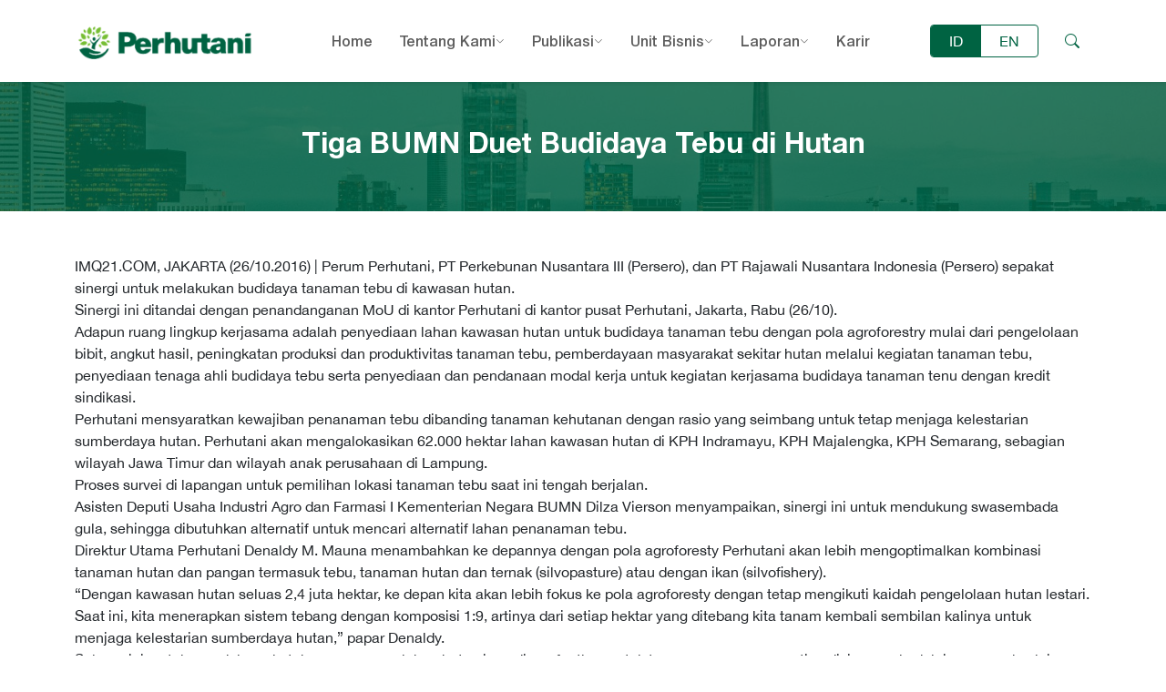

--- FILE ---
content_type: text/html; charset=UTF-8
request_url: https://www.perhutani.co.id/tiga-bumn-duet-budidaya-tebu-hutan/
body_size: 12065
content:
<!DOCTYPE html>
<html data-theme="basic">
    <head><style>img.lazy{min-height:1px}</style><link rel="preload" href="https://www.perhutani.co.id/wp-content/plugins/w3-total-cache/pub/js/lazyload.min.js" as="script">
        <meta charset="utf-8">
        <meta http-equiv="X-UA-Compatible" content="IE=edge,chrome=1">
        <meta name="viewport" content="width=device-width, initial-scale=1, maximum-scale=1, minimum-scale=1, user-scalable=no" />
        <title>Perhutani Tiga BUMN Duet Budidaya Tebu di Hutan | </title>
        <meta name="description" content="Melayani Manusia Merawat Semesta">
        <link rel="shortcut icon" href="https://www.perhutani.co.id/wp-content/themes/perhutani2022/assets/images/favicon.png" type="image/x-icon" />


        <meta name='robots' content='max-image-preview:large' />
<link rel='dns-prefetch' href='//cdn.jsdelivr.net' />
<link rel='dns-prefetch' href='//stats.wp.com' />
<link rel='preconnect' href='//c0.wp.com' />
<link rel="alternate" type="application/rss+xml" title="Perhutani &raquo; Tiga BUMN Duet Budidaya Tebu di Hutan Umpan Komentar" href="https://www.perhutani.co.id/tiga-bumn-duet-budidaya-tebu-hutan/feed/" />
<link rel="alternate" title="oEmbed (JSON)" type="application/json+oembed" href="https://www.perhutani.co.id/wp-json/oembed/1.0/embed?url=https%3A%2F%2Fwww.perhutani.co.id%2Ftiga-bumn-duet-budidaya-tebu-hutan%2F" />
<link rel="alternate" title="oEmbed (XML)" type="text/xml+oembed" href="https://www.perhutani.co.id/wp-json/oembed/1.0/embed?url=https%3A%2F%2Fwww.perhutani.co.id%2Ftiga-bumn-duet-budidaya-tebu-hutan%2F&#038;format=xml" />
<style id='wp-img-auto-sizes-contain-inline-css' type='text/css'>
img:is([sizes=auto i],[sizes^="auto," i]){contain-intrinsic-size:3000px 1500px}
/*# sourceURL=wp-img-auto-sizes-contain-inline-css */
</style>
<style id='wp-emoji-styles-inline-css' type='text/css'>

	img.wp-smiley, img.emoji {
		display: inline !important;
		border: none !important;
		box-shadow: none !important;
		height: 1em !important;
		width: 1em !important;
		margin: 0 0.07em !important;
		vertical-align: -0.1em !important;
		background: none !important;
		padding: 0 !important;
	}
/*# sourceURL=wp-emoji-styles-inline-css */
</style>
<style id='wp-block-library-inline-css' type='text/css'>
:root{--wp-block-synced-color:#7a00df;--wp-block-synced-color--rgb:122,0,223;--wp-bound-block-color:var(--wp-block-synced-color);--wp-editor-canvas-background:#ddd;--wp-admin-theme-color:#007cba;--wp-admin-theme-color--rgb:0,124,186;--wp-admin-theme-color-darker-10:#006ba1;--wp-admin-theme-color-darker-10--rgb:0,107,160.5;--wp-admin-theme-color-darker-20:#005a87;--wp-admin-theme-color-darker-20--rgb:0,90,135;--wp-admin-border-width-focus:2px}@media (min-resolution:192dpi){:root{--wp-admin-border-width-focus:1.5px}}.wp-element-button{cursor:pointer}:root .has-very-light-gray-background-color{background-color:#eee}:root .has-very-dark-gray-background-color{background-color:#313131}:root .has-very-light-gray-color{color:#eee}:root .has-very-dark-gray-color{color:#313131}:root .has-vivid-green-cyan-to-vivid-cyan-blue-gradient-background{background:linear-gradient(135deg,#00d084,#0693e3)}:root .has-purple-crush-gradient-background{background:linear-gradient(135deg,#34e2e4,#4721fb 50%,#ab1dfe)}:root .has-hazy-dawn-gradient-background{background:linear-gradient(135deg,#faaca8,#dad0ec)}:root .has-subdued-olive-gradient-background{background:linear-gradient(135deg,#fafae1,#67a671)}:root .has-atomic-cream-gradient-background{background:linear-gradient(135deg,#fdd79a,#004a59)}:root .has-nightshade-gradient-background{background:linear-gradient(135deg,#330968,#31cdcf)}:root .has-midnight-gradient-background{background:linear-gradient(135deg,#020381,#2874fc)}:root{--wp--preset--font-size--normal:16px;--wp--preset--font-size--huge:42px}.has-regular-font-size{font-size:1em}.has-larger-font-size{font-size:2.625em}.has-normal-font-size{font-size:var(--wp--preset--font-size--normal)}.has-huge-font-size{font-size:var(--wp--preset--font-size--huge)}.has-text-align-center{text-align:center}.has-text-align-left{text-align:left}.has-text-align-right{text-align:right}.has-fit-text{white-space:nowrap!important}#end-resizable-editor-section{display:none}.aligncenter{clear:both}.items-justified-left{justify-content:flex-start}.items-justified-center{justify-content:center}.items-justified-right{justify-content:flex-end}.items-justified-space-between{justify-content:space-between}.screen-reader-text{border:0;clip-path:inset(50%);height:1px;margin:-1px;overflow:hidden;padding:0;position:absolute;width:1px;word-wrap:normal!important}.screen-reader-text:focus{background-color:#ddd;clip-path:none;color:#444;display:block;font-size:1em;height:auto;left:5px;line-height:normal;padding:15px 23px 14px;text-decoration:none;top:5px;width:auto;z-index:100000}html :where(.has-border-color){border-style:solid}html :where([style*=border-top-color]){border-top-style:solid}html :where([style*=border-right-color]){border-right-style:solid}html :where([style*=border-bottom-color]){border-bottom-style:solid}html :where([style*=border-left-color]){border-left-style:solid}html :where([style*=border-width]){border-style:solid}html :where([style*=border-top-width]){border-top-style:solid}html :where([style*=border-right-width]){border-right-style:solid}html :where([style*=border-bottom-width]){border-bottom-style:solid}html :where([style*=border-left-width]){border-left-style:solid}html :where(img[class*=wp-image-]){height:auto;max-width:100%}:where(figure){margin:0 0 1em}html :where(.is-position-sticky){--wp-admin--admin-bar--position-offset:var(--wp-admin--admin-bar--height,0px)}@media screen and (max-width:600px){html :where(.is-position-sticky){--wp-admin--admin-bar--position-offset:0px}}

/*# sourceURL=wp-block-library-inline-css */
</style><style id='global-styles-inline-css' type='text/css'>
:root{--wp--preset--aspect-ratio--square: 1;--wp--preset--aspect-ratio--4-3: 4/3;--wp--preset--aspect-ratio--3-4: 3/4;--wp--preset--aspect-ratio--3-2: 3/2;--wp--preset--aspect-ratio--2-3: 2/3;--wp--preset--aspect-ratio--16-9: 16/9;--wp--preset--aspect-ratio--9-16: 9/16;--wp--preset--color--black: #000000;--wp--preset--color--cyan-bluish-gray: #abb8c3;--wp--preset--color--white: #ffffff;--wp--preset--color--pale-pink: #f78da7;--wp--preset--color--vivid-red: #cf2e2e;--wp--preset--color--luminous-vivid-orange: #ff6900;--wp--preset--color--luminous-vivid-amber: #fcb900;--wp--preset--color--light-green-cyan: #7bdcb5;--wp--preset--color--vivid-green-cyan: #00d084;--wp--preset--color--pale-cyan-blue: #8ed1fc;--wp--preset--color--vivid-cyan-blue: #0693e3;--wp--preset--color--vivid-purple: #9b51e0;--wp--preset--gradient--vivid-cyan-blue-to-vivid-purple: linear-gradient(135deg,rgb(6,147,227) 0%,rgb(155,81,224) 100%);--wp--preset--gradient--light-green-cyan-to-vivid-green-cyan: linear-gradient(135deg,rgb(122,220,180) 0%,rgb(0,208,130) 100%);--wp--preset--gradient--luminous-vivid-amber-to-luminous-vivid-orange: linear-gradient(135deg,rgb(252,185,0) 0%,rgb(255,105,0) 100%);--wp--preset--gradient--luminous-vivid-orange-to-vivid-red: linear-gradient(135deg,rgb(255,105,0) 0%,rgb(207,46,46) 100%);--wp--preset--gradient--very-light-gray-to-cyan-bluish-gray: linear-gradient(135deg,rgb(238,238,238) 0%,rgb(169,184,195) 100%);--wp--preset--gradient--cool-to-warm-spectrum: linear-gradient(135deg,rgb(74,234,220) 0%,rgb(151,120,209) 20%,rgb(207,42,186) 40%,rgb(238,44,130) 60%,rgb(251,105,98) 80%,rgb(254,248,76) 100%);--wp--preset--gradient--blush-light-purple: linear-gradient(135deg,rgb(255,206,236) 0%,rgb(152,150,240) 100%);--wp--preset--gradient--blush-bordeaux: linear-gradient(135deg,rgb(254,205,165) 0%,rgb(254,45,45) 50%,rgb(107,0,62) 100%);--wp--preset--gradient--luminous-dusk: linear-gradient(135deg,rgb(255,203,112) 0%,rgb(199,81,192) 50%,rgb(65,88,208) 100%);--wp--preset--gradient--pale-ocean: linear-gradient(135deg,rgb(255,245,203) 0%,rgb(182,227,212) 50%,rgb(51,167,181) 100%);--wp--preset--gradient--electric-grass: linear-gradient(135deg,rgb(202,248,128) 0%,rgb(113,206,126) 100%);--wp--preset--gradient--midnight: linear-gradient(135deg,rgb(2,3,129) 0%,rgb(40,116,252) 100%);--wp--preset--font-size--small: 13px;--wp--preset--font-size--medium: 20px;--wp--preset--font-size--large: 36px;--wp--preset--font-size--x-large: 42px;--wp--preset--spacing--20: 0.44rem;--wp--preset--spacing--30: 0.67rem;--wp--preset--spacing--40: 1rem;--wp--preset--spacing--50: 1.5rem;--wp--preset--spacing--60: 2.25rem;--wp--preset--spacing--70: 3.38rem;--wp--preset--spacing--80: 5.06rem;--wp--preset--shadow--natural: 6px 6px 9px rgba(0, 0, 0, 0.2);--wp--preset--shadow--deep: 12px 12px 50px rgba(0, 0, 0, 0.4);--wp--preset--shadow--sharp: 6px 6px 0px rgba(0, 0, 0, 0.2);--wp--preset--shadow--outlined: 6px 6px 0px -3px rgb(255, 255, 255), 6px 6px rgb(0, 0, 0);--wp--preset--shadow--crisp: 6px 6px 0px rgb(0, 0, 0);}:where(.is-layout-flex){gap: 0.5em;}:where(.is-layout-grid){gap: 0.5em;}body .is-layout-flex{display: flex;}.is-layout-flex{flex-wrap: wrap;align-items: center;}.is-layout-flex > :is(*, div){margin: 0;}body .is-layout-grid{display: grid;}.is-layout-grid > :is(*, div){margin: 0;}:where(.wp-block-columns.is-layout-flex){gap: 2em;}:where(.wp-block-columns.is-layout-grid){gap: 2em;}:where(.wp-block-post-template.is-layout-flex){gap: 1.25em;}:where(.wp-block-post-template.is-layout-grid){gap: 1.25em;}.has-black-color{color: var(--wp--preset--color--black) !important;}.has-cyan-bluish-gray-color{color: var(--wp--preset--color--cyan-bluish-gray) !important;}.has-white-color{color: var(--wp--preset--color--white) !important;}.has-pale-pink-color{color: var(--wp--preset--color--pale-pink) !important;}.has-vivid-red-color{color: var(--wp--preset--color--vivid-red) !important;}.has-luminous-vivid-orange-color{color: var(--wp--preset--color--luminous-vivid-orange) !important;}.has-luminous-vivid-amber-color{color: var(--wp--preset--color--luminous-vivid-amber) !important;}.has-light-green-cyan-color{color: var(--wp--preset--color--light-green-cyan) !important;}.has-vivid-green-cyan-color{color: var(--wp--preset--color--vivid-green-cyan) !important;}.has-pale-cyan-blue-color{color: var(--wp--preset--color--pale-cyan-blue) !important;}.has-vivid-cyan-blue-color{color: var(--wp--preset--color--vivid-cyan-blue) !important;}.has-vivid-purple-color{color: var(--wp--preset--color--vivid-purple) !important;}.has-black-background-color{background-color: var(--wp--preset--color--black) !important;}.has-cyan-bluish-gray-background-color{background-color: var(--wp--preset--color--cyan-bluish-gray) !important;}.has-white-background-color{background-color: var(--wp--preset--color--white) !important;}.has-pale-pink-background-color{background-color: var(--wp--preset--color--pale-pink) !important;}.has-vivid-red-background-color{background-color: var(--wp--preset--color--vivid-red) !important;}.has-luminous-vivid-orange-background-color{background-color: var(--wp--preset--color--luminous-vivid-orange) !important;}.has-luminous-vivid-amber-background-color{background-color: var(--wp--preset--color--luminous-vivid-amber) !important;}.has-light-green-cyan-background-color{background-color: var(--wp--preset--color--light-green-cyan) !important;}.has-vivid-green-cyan-background-color{background-color: var(--wp--preset--color--vivid-green-cyan) !important;}.has-pale-cyan-blue-background-color{background-color: var(--wp--preset--color--pale-cyan-blue) !important;}.has-vivid-cyan-blue-background-color{background-color: var(--wp--preset--color--vivid-cyan-blue) !important;}.has-vivid-purple-background-color{background-color: var(--wp--preset--color--vivid-purple) !important;}.has-black-border-color{border-color: var(--wp--preset--color--black) !important;}.has-cyan-bluish-gray-border-color{border-color: var(--wp--preset--color--cyan-bluish-gray) !important;}.has-white-border-color{border-color: var(--wp--preset--color--white) !important;}.has-pale-pink-border-color{border-color: var(--wp--preset--color--pale-pink) !important;}.has-vivid-red-border-color{border-color: var(--wp--preset--color--vivid-red) !important;}.has-luminous-vivid-orange-border-color{border-color: var(--wp--preset--color--luminous-vivid-orange) !important;}.has-luminous-vivid-amber-border-color{border-color: var(--wp--preset--color--luminous-vivid-amber) !important;}.has-light-green-cyan-border-color{border-color: var(--wp--preset--color--light-green-cyan) !important;}.has-vivid-green-cyan-border-color{border-color: var(--wp--preset--color--vivid-green-cyan) !important;}.has-pale-cyan-blue-border-color{border-color: var(--wp--preset--color--pale-cyan-blue) !important;}.has-vivid-cyan-blue-border-color{border-color: var(--wp--preset--color--vivid-cyan-blue) !important;}.has-vivid-purple-border-color{border-color: var(--wp--preset--color--vivid-purple) !important;}.has-vivid-cyan-blue-to-vivid-purple-gradient-background{background: var(--wp--preset--gradient--vivid-cyan-blue-to-vivid-purple) !important;}.has-light-green-cyan-to-vivid-green-cyan-gradient-background{background: var(--wp--preset--gradient--light-green-cyan-to-vivid-green-cyan) !important;}.has-luminous-vivid-amber-to-luminous-vivid-orange-gradient-background{background: var(--wp--preset--gradient--luminous-vivid-amber-to-luminous-vivid-orange) !important;}.has-luminous-vivid-orange-to-vivid-red-gradient-background{background: var(--wp--preset--gradient--luminous-vivid-orange-to-vivid-red) !important;}.has-very-light-gray-to-cyan-bluish-gray-gradient-background{background: var(--wp--preset--gradient--very-light-gray-to-cyan-bluish-gray) !important;}.has-cool-to-warm-spectrum-gradient-background{background: var(--wp--preset--gradient--cool-to-warm-spectrum) !important;}.has-blush-light-purple-gradient-background{background: var(--wp--preset--gradient--blush-light-purple) !important;}.has-blush-bordeaux-gradient-background{background: var(--wp--preset--gradient--blush-bordeaux) !important;}.has-luminous-dusk-gradient-background{background: var(--wp--preset--gradient--luminous-dusk) !important;}.has-pale-ocean-gradient-background{background: var(--wp--preset--gradient--pale-ocean) !important;}.has-electric-grass-gradient-background{background: var(--wp--preset--gradient--electric-grass) !important;}.has-midnight-gradient-background{background: var(--wp--preset--gradient--midnight) !important;}.has-small-font-size{font-size: var(--wp--preset--font-size--small) !important;}.has-medium-font-size{font-size: var(--wp--preset--font-size--medium) !important;}.has-large-font-size{font-size: var(--wp--preset--font-size--large) !important;}.has-x-large-font-size{font-size: var(--wp--preset--font-size--x-large) !important;}
/*# sourceURL=global-styles-inline-css */
</style>

<style id='classic-theme-styles-inline-css' type='text/css'>
/*! This file is auto-generated */
.wp-block-button__link{color:#fff;background-color:#32373c;border-radius:9999px;box-shadow:none;text-decoration:none;padding:calc(.667em + 2px) calc(1.333em + 2px);font-size:1.125em}.wp-block-file__button{background:#32373c;color:#fff;text-decoration:none}
/*# sourceURL=/wp-includes/css/classic-themes.min.css */
</style>
<link rel='stylesheet' id='wpsm_tabs_r-font-awesome-front-css' href='https://www.perhutani.co.id/wp-content/plugins/tabs-responsive/assets/css/font-awesome/css/font-awesome.min.css?ver=6.9' type='text/css' media='all' />
<link rel='stylesheet' id='wpsm_tabs_r_bootstrap-front-css' href='https://www.perhutani.co.id/wp-content/plugins/tabs-responsive/assets/css/bootstrap-front.css?ver=6.9' type='text/css' media='all' />
<link rel='stylesheet' id='wpsm_tabs_r_animate-css' href='https://www.perhutani.co.id/wp-content/plugins/tabs-responsive/assets/css/animate.css?ver=6.9' type='text/css' media='all' />
<link rel='stylesheet' id='wpm-main-css' href='//www.perhutani.co.id/wp-content/plugins/wp-multilang/assets/styles/main.min.css?ver=2.4.24' type='text/css' media='all' />
<link rel='stylesheet' id='bootstrap-5-css' href='https://cdn.jsdelivr.net/npm/bootstrap@5.1.3/dist/css/bootstrap.min.css?ver=6.9' type='text/css' media='all' />
<link rel='stylesheet' id='bootstrap-icon-css' href='https://cdn.jsdelivr.net/npm/bootstrap-icons@1.7.2/font/bootstrap-icons.css?ver=6.9' type='text/css' media='all' />
<link rel='stylesheet' id='app-css' href='https://www.perhutani.co.id/wp-content/themes/perhutani2022/assets/css/app.css?ver=1769065123' type='text/css' media='all' />
<script type="text/javascript" src="https://www.perhutani.co.id/wp-content/plugins/stop-user-enumeration/frontend/js/frontend.js?ver=1.4.9" id="stop-user-enumeration-js"></script>
<script type="text/javascript" src="https://c0.wp.com/c/6.9/wp-includes/js/jquery/jquery.min.js" id="jquery-core-js"></script>
<script type="text/javascript" src="https://c0.wp.com/c/6.9/wp-includes/js/jquery/jquery-migrate.min.js" id="jquery-migrate-js"></script>
<link rel="https://api.w.org/" href="https://www.perhutani.co.id/wp-json/" /><link rel="alternate" title="JSON" type="application/json" href="https://www.perhutani.co.id/wp-json/wp/v2/posts/41322" /><link rel="EditURI" type="application/rsd+xml" title="RSD" href="https://www.perhutani.co.id/xmlrpc.php?rsd" />
<meta name="generator" content="WordPress 6.9" />
<link rel="canonical" href="https://www.perhutani.co.id/tiga-bumn-duet-budidaya-tebu-hutan/" />
<link rel='shortlink' href='https://www.perhutani.co.id/?p=41322' />
<link rel="alternate" hreflang="x-default" href="https://www.perhutani.co.id/tiga-bumn-duet-budidaya-tebu-hutan/"/>
<link rel="alternate" hreflang="id-id" href="https://www.perhutani.co.id/tiga-bumn-duet-budidaya-tebu-hutan/"/>
<link rel="alternate" hreflang="en-us" href="https://www.perhutani.co.id/en/tiga-bumn-duet-budidaya-tebu-hutan/"/>
	<style>img#wpstats{display:none}</style>
		
<!-- Jetpack Open Graph Tags -->
<meta property="og:type" content="article" />
<meta property="og:title" content="Tiga BUMN Duet Budidaya Tebu di Hutan" />
<meta property="og:url" content="https://www.perhutani.co.id/tiga-bumn-duet-budidaya-tebu-hutan/" />
<meta property="og:description" content="IMQ21.COM, JAKARTA (26/10.2016) | Perum Perhutani, PT Perkebunan Nusantara III (Persero), dan PT Rajawali Nusantara Indonesia (Persero) sepakat sinergi untuk melakukan budidaya tanaman tebu di kawa…" />
<meta property="article:published_time" content="2016-10-27T08:34:14+00:00" />
<meta property="article:modified_time" content="2022-04-04T12:53:27+00:00" />
<meta property="og:site_name" content="Perhutani" />
<meta property="og:image" content="https://s0.wp.com/_si/?t=eyJpbWciOiJodHRwczpcL1wvczAud3AuY29tXC9pXC9ibGFuay5qcGciLCJ0eHQiOiJQZXJodXRhbmkiLCJ0ZW1wbGF0ZSI6ImhpZ2h3YXkiLCJmb250IjoiIiwiYmxvZ19pZCI6MjI2NDgyMDAwfQ.NIr-cTIXMNIbQsCwXHftv8Jk1IGY7sB1IxPxr9RSmBMMQ" />
<meta property="og:image:width" content="1200" />
<meta property="og:image:height" content="630" />
<meta property="og:image:alt" content="" />
<meta property="og:locale" content="id_ID" />
<meta name="twitter:text:title" content="Tiga BUMN Duet Budidaya Tebu di Hutan" />
<meta name="twitter:card" content="summary" />

<!-- End Jetpack Open Graph Tags -->
		<style type="text/css" id="wp-custom-css">
			.card-container {
    display: flex;
    justify-content: space-between;
}

.card {
    flex: 0 0 32%; /* Adjust the width of the cards as needed */
    background: #fff;
    border: 1px solid #ddd;
    padding: 15px;
    margin: 5px;
    border-radius: 5px;
    box-shadow: 0 4px 8px rgba(0, 0, 0, 0.1);
}

/* Media Query for Tablets */
@media (max-width: 768px) {
    .card {
        flex: 0 0 calc(50% - 20px);
    }
}

/* Media Query for Smartphones */
@media (max-width: 480px) {
    .card {
        flex: 0 0 calc(55% - 30px);
    }
	
		.card-container {
		flex-wrap: wrap;
		margin: 0 -20px;
	}

}		</style>
		
        <!-- Global site tag (gtag.js) - Google Analytics -->
        <script async src="https://www.googletagmanager.com/gtag/js?id=UA-156875763-1"></script>
        <script>
          window.dataLayer = window.dataLayer || [];
          function gtag(){dataLayer.push(arguments);}
          gtag('js', new Date());

          gtag('config', 'UA-156875763-1');
        </script>

        <!-- Google Tag Manager -->
        <script>(function(w,d,s,l,i){w[l]=w[l]||[];w[l].push({'gtm.start':
        new Date().getTime(),event:'gtm.js'});var f=d.getElementsByTagName(s)[0],
        j=d.createElement(s),dl=l!='dataLayer'?'&l='+l:'';j.async=true;j.src=
        'https://www.googletagmanager.com/gtm.js?id='+i+dl;f.parentNode.insertBefore(j,f);
        })(window,document,'script','dataLayer','GTM-KMXZNNVG');</script>
        <!-- End Google Tag Manager -->
    </head>
    <body class="wp-singular post-template-default single single-post postid-41322 single-format-standard wp-theme-perhutani2022 language-id">
        <!-- Google Tag Manager (noscript) -->
        <noscript><iframe src="https://www.googletagmanager.com/ns.html?id=GTM-KMXZNNVG"
        height="0" width="0" style="display:none;visibility:hidden"></iframe></noscript>
        <!-- End Google Tag Manager (noscript) -->
        <header class="navbar navbar-expand-lg shadow-sm" id="navbar">
            <div class="container-xl">
                                <a href="https://www.perhutani.co.id" class="navbar-brand">
                    <img class="lazy" src="data:image/svg+xml,%3Csvg%20xmlns='http://www.w3.org/2000/svg'%20viewBox='0%200%201%201'%3E%3C/svg%3E" data-src="https://www.perhutani.co.id/wp-content/themes/perhutani2022/assets/images/logo.png" alt="">
                </a>
                
                <button class="btn text-accent order-lg-last ms-auto" type="button" data-bs-toggle="collapse" data-bs-target=".searchbar"><i class="bi bi-search"></i></button>
                <button class="navbar-toggler text-accent" type="button" data-bs-toggle="collapse" data-bs-target="#navigation">
                    <i class="bi bi-list"></i>
                </button>
                <div class="collapse navbar-collapse" id="navigation">
                    <ul id="menu-navigation" class="nav navbar-nav nav-main-menu mx-auto"><li id="menu-item-67" class="menu-item menu-item-type-post_type menu-item-object-page menu-item-home menu-item-67 nav-item"><a class="nav-link"href="https://www.perhutani.co.id/">Home</a></li>
<li id="menu-item-70" class="menu-item menu-item-type-post_type menu-item-object-page menu-item-has-children menu-item-70 nav-item"><a class="nav-link"href="https://www.perhutani.co.id/tentang-kami/">Tentang Kami</a>
<ul class="sub-menu">
	<li id="menu-item-83" class="menu-item menu-item-type-post_type menu-item-object-page menu-item-83 nav-item"><a class="nav-link"href="https://www.perhutani.co.id/visi-misi-dan-tata-nilai/">Visi, Misi dan Tata Nilai</a></li>
	<li id="menu-item-209023" class="menu-item menu-item-type-post_type menu-item-object-page menu-item-209023 nav-item"><a class="nav-link"href="https://www.perhutani.co.id/kepemilikan-saham/">Kepemilikan Saham</a></li>
	<li id="menu-item-82" class="menu-item menu-item-type-post_type menu-item-object-page menu-item-82 nav-item"><a class="nav-link"href="https://www.perhutani.co.id/tugas-dan-fungsi/">Tugas dan Fungsi</a></li>
	<li id="menu-item-75" class="menu-item menu-item-type-post_type menu-item-object-page menu-item-75 nav-item"><a class="nav-link"href="https://www.perhutani.co.id/sejarah-perusahaan/">Sejarah Perusahaan</a></li>
	<li id="menu-item-73" class="menu-item menu-item-type-post_type menu-item-object-page menu-item-73 nav-item"><a class="nav-link"href="https://www.perhutani.co.id/profil-perusahaan/">Profil Perusahaan</a></li>
	<li id="menu-item-81" class="menu-item menu-item-type-post_type menu-item-object-page menu-item-81 nav-item"><a class="nav-link"href="https://www.perhutani.co.id/tata-kelola-perusahaan/">Tata Kelola Perusahaan</a></li>
	<li id="menu-item-74" class="menu-item menu-item-type-post_type menu-item-object-page menu-item-74 nav-item"><a class="nav-link"href="https://www.perhutani.co.id/regulasi/">Regulasi</a></li>
	<li id="menu-item-76" class="menu-item menu-item-type-post_type menu-item-object-page menu-item-has-children menu-item-76 nav-item"><a class="nav-link"href="https://www.perhutani.co.id/struktur-organisasi/">Struktur Organisasi</a>
	<ul class="sub-menu">
		<li id="menu-item-270559" class="menu-item menu-item-type-custom menu-item-object-custom menu-item-270559 nav-item"><a class="nav-link"href="https://www.perhutani.co.id/struktur-organisasi/dewan-direksi/">Dewan Direksi</a></li>
		<li id="menu-item-270560" class="menu-item menu-item-type-custom menu-item-object-custom menu-item-270560 nav-item"><a class="nav-link"href="https://www.perhutani.co.id/struktur-organisasi/dewan-pengawas/">Dewan Pengawas</a></li>
		<li id="menu-item-270561" class="menu-item menu-item-type-custom menu-item-object-custom menu-item-has-children menu-item-270561 nav-item"><a class="nav-link"href="https://www.perhutani.co.id/struktur-organisasi/divisi-regional/">Divisi Regional</a>
		<ul class="sub-menu">
			<li id="menu-item-270562" class="menu-item menu-item-type-custom menu-item-object-custom menu-item-270562 nav-item"><a class="nav-link"href="https://www.perhutani.co.id/struktur-organisasi/divisi-regional/janten/">Divisi Regional Jawa Barat dan Banten</a></li>
			<li id="menu-item-270563" class="menu-item menu-item-type-custom menu-item-object-custom menu-item-270563 nav-item"><a class="nav-link"href="https://www.perhutani.co.id/struktur-organisasi/divisi-regional/jateng/">Divisi Regional Jawa Tengah</a></li>
			<li id="menu-item-270564" class="menu-item menu-item-type-custom menu-item-object-custom menu-item-270564 nav-item"><a class="nav-link"href="https://www.perhutani.co.id/struktur-organisasi/divisi-regional/jatim/">Divisi Regional Jawa Timur</a></li>
			<li id="menu-item-270565" class="menu-item menu-item-type-custom menu-item-object-custom menu-item-270565 nav-item"><a class="nav-link"href="https://www.perhutani.co.id/struktur-organisasi/divisi-regional/perhutani-forestry-institute-pefi/">Perhutani Forestry Institute (PeFI)</a></li>
		</ul>
</li>
	</ul>
</li>
	<li id="menu-item-80" class="menu-item menu-item-type-post_type menu-item-object-page menu-item-80 nav-item"><a class="nav-link"href="https://www.perhutani.co.id/tanggung-jawab/">Tanggung Jawab</a></li>
	<li id="menu-item-263035" class="menu-item menu-item-type-post_type menu-item-object-page menu-item-263035 nav-item"><a class="nav-link"href="https://www.perhutani.co.id/penghargaan/">Penghargaan</a></li>
	<li id="menu-item-253732" class="menu-item menu-item-type-post_type menu-item-object-page menu-item-253732 nav-item"><a class="nav-link"href="https://www.perhutani.co.id/tentang-kami/program-kerja/">Program Kerja</a></li>
</ul>
</li>
<li id="menu-item-87" class="menu-item menu-item-type-custom menu-item-object-custom menu-item-has-children menu-item-87 nav-item"><a class="nav-link"href="#">Publikasi</a>
<ul class="sub-menu">
	<li id="menu-item-111046" class="menu-item menu-item-type-taxonomy menu-item-object-category menu-item-111046 nav-item"><a class="nav-link"href="https://www.perhutani.co.id/category/pengumuman/">Pengumuman</a></li>
	<li id="menu-item-225" class="menu-item menu-item-type-taxonomy menu-item-object-category menu-item-225 nav-item"><a class="nav-link"href="https://www.perhutani.co.id/category/press-release/">Press Release</a></li>
	<li id="menu-item-226" class="menu-item menu-item-type-taxonomy menu-item-object-category current-post-ancestor current-menu-parent current-post-parent menu-item-226 nav-item"><a class="nav-link"href="https://www.perhutani.co.id/category/publikasi-media/">Publikasi Media</a></li>
	<li id="menu-item-227" class="menu-item menu-item-type-taxonomy menu-item-object-category menu-item-227 nav-item"><a class="nav-link"href="https://www.perhutani.co.id/category/suara-rimba/">Suara Rimba</a></li>
	<li id="menu-item-624" class="menu-item menu-item-type-custom menu-item-object-custom menu-item-624 nav-item"><a class="nav-link"href="https://www.perhutani.co.id/duta-rimba">Duta Rimba</a></li>
	<li id="menu-item-253492" class="menu-item menu-item-type-custom menu-item-object-custom menu-item-253492 nav-item"><a class="nav-link"href="https://eppid.perhutani.co.id/">Keterbukaan Informasi Publik</a></li>
</ul>
</li>
<li id="menu-item-215" class="menu-item menu-item-type-post_type menu-item-object-page menu-item-has-children menu-item-215 nav-item"><a class="nav-link"href="https://www.perhutani.co.id/unit-bisnis/">Unit Bisnis</a>
<ul class="sub-menu">
	<li id="menu-item-95" class="menu-item menu-item-type-taxonomy menu-item-object-unit_bisnis menu-item-95 nav-item"><a class="nav-link"href="https://www.perhutani.co.id/unit-bisnis/kayu/">Kayu</a></li>
	<li id="menu-item-90" class="menu-item menu-item-type-taxonomy menu-item-object-unit_bisnis menu-item-90 nav-item"><a class="nav-link"href="https://www.perhutani.co.id/unit-bisnis/non-kayu/">Non Kayu</a></li>
	<li id="menu-item-93" class="menu-item menu-item-type-taxonomy menu-item-object-unit_bisnis menu-item-93 nav-item"><a class="nav-link"href="https://www.perhutani.co.id/unit-bisnis/ekowisata/">Ekowisata</a></li>
	<li id="menu-item-92" class="menu-item menu-item-type-taxonomy menu-item-object-unit_bisnis menu-item-92 nav-item"><a class="nav-link"href="https://www.perhutani.co.id/unit-bisnis/agroforestri/">Agroforestri</a></li>
	<li id="menu-item-91" class="menu-item menu-item-type-taxonomy menu-item-object-unit_bisnis menu-item-91 nav-item"><a class="nav-link"href="https://www.perhutani.co.id/unit-bisnis/herbal/">Herbal</a></li>
	<li id="menu-item-94" class="menu-item menu-item-type-taxonomy menu-item-object-unit_bisnis menu-item-94 nav-item"><a class="nav-link"href="https://www.perhutani.co.id/unit-bisnis/biomassa/">Biomassa</a></li>
	<li id="menu-item-205615" class="menu-item menu-item-type-taxonomy menu-item-object-unit_bisnis menu-item-205615 nav-item"><a class="nav-link"href="https://www.perhutani.co.id/unit-bisnis/solusi-berbasis-alam/">Solusi Berbasis Alam</a></li>
	<li id="menu-item-282833" class="menu-item menu-item-type-post_type menu-item-object-page menu-item-282833 nav-item"><a class="nav-link"href="https://www.perhutani.co.id/kerja-sama-pengelolaan-hutan/">Kerja Sama Pengelolaan Hutan</a></li>
</ul>
</li>
<li id="menu-item-89" class="menu-item menu-item-type-custom menu-item-object-custom menu-item-has-children menu-item-89 nav-item"><a class="nav-link"href="https://www.perhutani.co.id/laporan">Laporan</a>
<ul class="sub-menu">
	<li id="menu-item-98" class="menu-item menu-item-type-taxonomy menu-item-object-laporan_category menu-item-98 nav-item"><a class="nav-link"href="https://www.perhutani.co.id/laporan-category/laporan-tahunan/">Laporan Tahunan</a></li>
	<li id="menu-item-287517" class="menu-item menu-item-type-custom menu-item-object-custom menu-item-287517 nav-item"><a class="nav-link"href="https://www.perhutani.co.id/laporan-category/laporan-keberlanjutan/">Laporan Keberlanjutan</a></li>
	<li id="menu-item-97" class="menu-item menu-item-type-taxonomy menu-item-object-laporan_category menu-item-97 nav-item"><a class="nav-link"href="https://www.perhutani.co.id/laporan-category/laporan-tjsl-audited/">Laporan TJSL (Audited)</a></li>
	<li id="menu-item-96" class="menu-item menu-item-type-taxonomy menu-item-object-laporan_category menu-item-96 nav-item"><a class="nav-link"href="https://www.perhutani.co.id/laporan-category/laporan-kinerja-keuangan/">Laporan Kinerja Keuangan</a></li>
	<li id="menu-item-220982" class="menu-item menu-item-type-taxonomy menu-item-object-laporan_category menu-item-220982 nav-item"><a class="nav-link"href="https://www.perhutani.co.id/laporan-category/laporan-lain-lain/">Laporan Lain-Lain</a></li>
</ul>
</li>
<li id="menu-item-68" class="menu-item menu-item-type-post_type menu-item-object-page menu-item-68 nav-item"><a class="nav-link"href="https://www.perhutani.co.id/karir/">Karir</a></li>
</ul>                    <div class="me-md-3 d-inline-flex">
                                            <ul class="wpm-language-switcher wpm-switcher-list">
			<li class="wpm-item-language-id active">
							<span data-lang="id">
																<span>ID</span>
											</span>
					</li>
			<li class="wpm-item-language-en">
							<a href="https://www.perhutani.co.id/en/tiga-bumn-duet-budidaya-tebu-hutan/" data-lang="en">
																<span>EN</span>
											</a>
					</li>
	</ul>
                                        </div>
                </div>
            </div>
        </div>
    </header>
    <div class="searchbar collapse">
        <div class="container">
            <form method="get" action="https://www.perhutani.co.id/">
                <div class="input-group">
                    <input name="s" type="text" class="form-control" placeholder="Search…" value="">
                    <button class="btn btn-action" type="submit"><i class="bi bi-search"></i> Search</button>
                </div>
            </form>
        </div>
    </div>
        

    
			<section class="page-header bg-theme text-white text-center section-bg">
			<img src="data:image/svg+xml,%3Csvg%20xmlns='http://www.w3.org/2000/svg'%20viewBox='0%200%201%201'%3E%3C/svg%3E" data-src="https://images.pexels.com/photos/374870/pexels-photo-374870.jpeg?auto=compress&cs=tinysrgb&dpr=2&h=650&w=940" alt="" class="bg lazy" style="opacity:.20;">
			<div class="container position-relative py-5">
				<h2>Tiga BUMN Duet Budidaya Tebu di Hutan</h2>
			</div>
		</section>
		<section class="py-3 py-md-5">
			<div class="container">
								<p>IMQ21.COM, JAKARTA (26/10.2016) | Perum Perhutani, PT Perkebunan Nusantara III (Persero), dan PT Rajawali Nusantara Indonesia (Persero) sepakat sinergi untuk melakukan budidaya tanaman tebu di kawasan hutan.<br />
Sinergi ini ditandai dengan penandanganan MoU di kantor Perhutani di kantor pusat Perhutani, Jakarta, Rabu (26/10).<br />
Adapun ruang lingkup kerjasama adalah penyediaan lahan kawasan hutan untuk budidaya tanaman tebu dengan pola agroforestry mulai dari pengelolaan bibit, angkut hasil, peningkatan produksi dan produktivitas tanaman tebu, pemberdayaan masyarakat sekitar hutan melalui kegiatan tanaman tebu, penyediaan tenaga ahli budidaya tebu serta penyediaan dan pendanaan modal kerja untuk kegiatan kerjasama budidaya tanaman tenu dengan kredit sindikasi.<br />
Perhutani mensyaratkan kewajiban penanaman tebu dibanding tanaman kehutanan dengan rasio yang seimbang untuk tetap menjaga kelestarian sumberdaya hutan. Perhutani akan mengalokasikan 62.000 hektar lahan kawasan hutan di KPH Indramayu, KPH Majalengka, KPH Semarang, sebagian wilayah Jawa Timur dan wilayah anak perusahaan di Lampung.<br />
Proses survei di lapangan untuk pemilihan lokasi tanaman tebu saat ini tengah berjalan.<br />
Asisten Deputi Usaha Industri Agro dan Farmasi I Kementerian Negara BUMN Dilza Vierson menyampaikan, sinergi ini untuk mendukung swasembada gula, sehingga dibutuhkan alternatif untuk mencari alternatif lahan penanaman tebu.<br />
Direktur Utama Perhutani Denaldy M. Mauna menambahkan ke depannya dengan pola agroforesty Perhutani akan lebih mengoptimalkan kombinasi tanaman hutan dan pangan termasuk tebu, tanaman hutan dan ternak (silvopasture) atau dengan ikan (silvofishery).<br />
&#8220;Dengan kawasan hutan seluas 2,4 juta hektar, ke depan kita akan lebih fokus ke pola agroforesty dengan tetap mengikuti kaidah pengelolaan hutan lestari. Saat ini, kita menerapkan sistem tebang dengan komposisi 1:9, artinya dari setiap hektar yang ditebang kita tanam kembali sembilan kalinya untuk menjaga kelestarian sumberdaya hutan,&#8221; papar Denaldy.<br />
Selama ini, untuk mendukung ketahanan pangan, lahan hutan juga dimanfaatkan untuk tanaman pangan seperti padi, jagung, kedelai, porong, dan lainnya sesuai kaidah kehutanan.<br />
Sementara Direktur Utama RNI Didiek Prasetyo menguraikan, saat ini, RNI punya tujuh pabrik gula dan 55.000 hektar tanaman tebu baik milik HGU maupun tebu rakyat.<br />
&#8220;Pada 2020, pemerintah menargetkan lahan tebu sebanyak 78.000 hektar. Kerjasama ini diharapkan dapat merealisasikan target swasembada gula pada 2019 yang dicanangkan sebanyak 3 juta ton,&#8221; urai Didiek.<br />
Ia melanjutkan, dari lahan yang disediakan Perhutani tersebut, RNI akan menanam tebu di KPH Indramayu, KPH Majalengka, serta KPH Semarang dengan luas sekitar 20.000 hektar. Adapun perkiraan produksi tebunya sekitar 1,4 juta TCD.<br />
&nbsp;<br />
Tanggal : 26 Oktober 2016<br />
Sumber : <a href="http://www.imq21.com/news/read/396421/20161026/110013/Tiga-BUMN-Duet-Budidaya-Tebu-di-Hutan.html" target="_blank" rel="noopener noreferrer">imq21.com</a></p>
			</div>
		</section>
		<footer>
		<div class="container py-5 text-center text-md-start">
			<div class="row gap-md-5">
				<div class="col-lg mb-5 mb-md-0 text-center text-lg-start">
					<div class="mb-4">
						<div class="row align-items-center">
														<div class="col-auto">
								<img src="data:image/svg+xml,%3Csvg%20xmlns='http://www.w3.org/2000/svg'%20viewBox='0%200%201%201'%3E%3C/svg%3E" data-src="https://www.perhutani.co.id/wp-content/uploads/2022/09/logo-white.png" alt="" class="img-fluid lazy">
							</div>
																					<div class="col-auto">
								<img class="lazy" src="data:image/svg+xml,%3Csvg%20xmlns='http://www.w3.org/2000/svg'%20viewBox='0%200%201%201'%3E%3C/svg%3E" data-src="https://www.perhutani.co.id/wp-content/uploads/2022/09/bumn-untuk-indonesia-scaled.webp" alt="" height="40">
							</div>
													</div>
					</div>
					<div class="desc">
												Perhutani adalah Badan Usaha Milik Negara berbentuk Perusahaan Umum (Perum) yang memiliki tugas dan wewenang untuk mengelola sumberdaya hutan negara di pulau Jawa dan Madura.											</div>
					<ul class="nav mt-4 nav-social justify-content-center justify-content-lg-start">
												<li class="nav-item"><a href="https://www.facebook.com/perumperhutani/" target="_blank" class="nav-link"><i class="bi bi-facebook"></i></a></li>
						
												<li class="nav-item"><a href="https://twitter.com/perumperhutani" target="_blank" class="nav-link"><i class="bi bi-twitter-x"></i></a></li>
						
												<li class="nav-item"><a href="https://www.instagram.com/perumperhutani/?hl=id" target="_blank" class="nav-link"><i class="bi bi-instagram"></i></a></li>
						
												<li class="nav-item"><a href="https://www.tiktok.com/@perum.perhutani" target="_blank" class="nav-link"><i class="bi bi-tiktok"></i></a></li>
																		<li class="nav-item"><a href="https://www.youtube.com/channel/UCmMvplsIxDZLQeusTWlLE2w" target="_blank" class="nav-link"><i class="bi bi-youtube"></i></a></li>
												<li class="nav-item"><a href="https://www.linkedin.com/company/perum-perhutani/" target="_blank" class="nav-link"><i class="bi bi-linkedin"></i></a></li>
					</ul>
				</div>
				<div class="col-md col-lg-auto mb-5 mb-md-0">
										<h4 class="fw-bold mb-4">UNIT BISNIS</h4>
															
					<ul class="nav flex-column">
																										<li class="nav-item"><a href="https://www.perhutani.co.id/unit-bisnis/kayu" class="nav-link">Kayu</a></li>
																																	<li class="nav-item"><a href="https://www.perhutani.co.id/unit-bisnis/non-kayu" class="nav-link">Non Kayu</a></li>
																																	<li class="nav-item"><a href="https://www.perhutani.co.id/unit-bisnis/herbal" class="nav-link">Herbal</a></li>
																																	<li class="nav-item"><a href="https://www.perhutani.co.id/unit-bisnis/agroforestri" class="nav-link">Agroforestri</a></li>
																																	<li class="nav-item"><a href="https://www.perhutani.co.id/unit-bisnis/ekowisata" class="nav-link">Ekowisata</a></li>
																																	<li class="nav-item"><a href="https://www.perhutani.co.id/unit-bisnis/biomassa" class="nav-link">Biomassa</a></li>
																																	<li class="nav-item"><a href="https://www.perhutani.co.id/unit-bisnis/solusi-berbasis-alam" class="nav-link">Solusi Berbasis Alam</a></li>
																		</ul>
				</div>
				<div class="col-md col-lg-auto mb-5 mb-md-0">
					<div id="nav_menu-2" class="widget widget_nav_menu"><h5 class="font-weight-black mb-4">PUBLIKASI</h5><div class="menu-publication-container"><ul id="menu-publication" class="menu"><li id="menu-item-218394" class="menu-item menu-item-type-taxonomy menu-item-object-category menu-item-218394 nav-item"><a class="nav-link"href="https://www.perhutani.co.id/category/pengumuman/">Pengumuman</a></li>
<li id="menu-item-218395" class="menu-item menu-item-type-taxonomy menu-item-object-category current-post-ancestor current-menu-parent current-post-parent menu-item-218395 nav-item"><a class="nav-link"href="https://www.perhutani.co.id/category/publikasi-media/">Publikasi Media</a></li>
<li id="menu-item-218397" class="menu-item menu-item-type-taxonomy menu-item-object-category menu-item-218397 nav-item"><a class="nav-link"href="https://www.perhutani.co.id/category/press-release/">Press Release</a></li>
<li id="menu-item-218398" class="menu-item menu-item-type-taxonomy menu-item-object-category menu-item-218398 nav-item"><a class="nav-link"href="https://www.perhutani.co.id/category/suara-rimba/">Suara Rimba</a></li>
<li id="menu-item-218396" class="menu-item menu-item-type-taxonomy menu-item-object-category menu-item-218396 nav-item"><a class="nav-link"href="https://www.perhutani.co.id/category/duta-rimba/">Duta Rimba</a></li>
</ul></div></div>				</div>
				<div class="col-md col-lg-auto mb-5 mb-md-0">
					<div id="nav_menu-3" class="widget widget_nav_menu"><h5 class="font-weight-black mb-4">TENTANG KAMI</h5><div class="menu-about-us-container"><ul id="menu-about-us" class="menu"><li id="menu-item-218399" class="menu-item menu-item-type-post_type menu-item-object-page menu-item-218399 nav-item"><a class="nav-link"href="https://www.perhutani.co.id/visi-misi-dan-tata-nilai/">Visi, Misi dan Tata Nilai</a></li>
<li id="menu-item-218400" class="menu-item menu-item-type-post_type menu-item-object-page menu-item-218400 nav-item"><a class="nav-link"href="https://www.perhutani.co.id/tugas-dan-fungsi/">Tugas dan Fungsi</a></li>
<li id="menu-item-218401" class="menu-item menu-item-type-post_type menu-item-object-page menu-item-218401 nav-item"><a class="nav-link"href="https://www.perhutani.co.id/sejarah-perusahaan/">Sejarah Perusahaan</a></li>
<li id="menu-item-218402" class="menu-item menu-item-type-post_type menu-item-object-page menu-item-218402 nav-item"><a class="nav-link"href="https://www.perhutani.co.id/profil-perusahaan/">Profil Perusahaan</a></li>
<li id="menu-item-218403" class="menu-item menu-item-type-post_type menu-item-object-page menu-item-218403 nav-item"><a class="nav-link"href="https://www.perhutani.co.id/tata-kelola-perusahaan/">Tata Kelola Perusahaan</a></li>
</ul></div></div>				</div>					
			</div>
			<div class="mt-4">
				<div class="row justify-content-center justify-content-lg-end">
					<div class="col-auto">
						<a href="https://wbs.perhutani.co.id/" target="_blank"><img src="data:image/svg+xml,%3Csvg%20xmlns='http://www.w3.org/2000/svg'%20viewBox='0%200%201%201'%3E%3C/svg%3E" data-src="https://www.perhutani.co.id/wp-content/themes/perhutani2022/assets/images/wbs.png" alt="" class="object-fit-contain w-100 lazy" height="60"></a>
					</div>
					<div class="col-auto">
						<a href="https://eppid.perhutani.co.id/" target="_blank"><img src="data:image/svg+xml,%3Csvg%20xmlns='http://www.w3.org/2000/svg'%20viewBox='0%200%201%201'%3E%3C/svg%3E" data-src="https://www.perhutani.co.id/wp-content/themes/perhutani2022/assets/images/ppid.png" alt="" class="object-fit-contain w-100 lazy" height="60"></a>
					</div>
				</div>
			</div>
		</div>
	</footer>
	<div class="copyright py-3">
		<div class="container text-center">
			<div class="row justify-content-lg-between align-items-center">
				<div class="col-lg-auto mb-4 mb-md-0">
					Copyright &copy; 2024. Perum Perhutani All rights reserved.
				</div>
				<div class="col-lg-auto">
										<ul class="nav justify-content-center justify-content-lg-end">
						<li class="nav-item"><a href="https://www.perhutani.co.id/kebijakan-privasi" class="nav-link text-dark">Kebijakan Privasi</a></li>
						<li class="nav-item"><a href="https://www.perhutani.co.id/syarat-ketentuan" class="nav-link text-dark">Syarat & Ketentuan</a></li>
					</ul>
									</div>
			</div>
		</div>
	</div>

<script type="speculationrules">
{"prefetch":[{"source":"document","where":{"and":[{"href_matches":"/*"},{"not":{"href_matches":["/wp-*.php","/wp-admin/*","/wp-content/uploads/*","/wp-content/*","/wp-content/plugins/*","/wp-content/themes/perhutani2022/*","/*\\?(.+)"]}},{"not":{"selector_matches":"a[rel~=\"nofollow\"]"}},{"not":{"selector_matches":".no-prefetch, .no-prefetch a"}}]},"eagerness":"conservative"}]}
</script>
<script type="text/javascript" src="https://www.perhutani.co.id/wp-content/plugins/tabs-responsive/assets/js/tabs-custom.js?ver=6.9" id="wpsm_tabs_r_custom-js-front-js"></script>
<script type="text/javascript" id="wpm-switcher-block-script-js-extra">
/* <![CDATA[ */
var wpm_localize_data = {"wpm_block_switch_nonce":"916945df0a","ajax_url":"https://www.perhutani.co.id/wp-admin/admin-ajax.php","current_url":"https://www.perhutani.co.id/tiga-bumn-duet-budidaya-tebu-hutan/"};
//# sourceURL=wpm-switcher-block-script-js-extra
/* ]]> */
</script>
<script type="text/javascript" src="https://www.perhutani.co.id/wp-content/plugins/wp-multilang/assets/blocks/language-switcher/js/switcher-block.min.js?ver=2.4.24" id="wpm-switcher-block-script-js"></script>
<script type="text/javascript" src="https://cdn.jsdelivr.net/npm/bootstrap@5.1.3/dist/js/bootstrap.bundle.min.js" id="bootstrap-5-js"></script>
<script type="text/javascript" src="https://www.perhutani.co.id/wp-content/themes/perhutani2022/assets/js/app.js" id="app-js-js"></script>
<script type="text/javascript" id="jetpack-stats-js-before">
/* <![CDATA[ */
_stq = window._stq || [];
_stq.push([ "view", {"v":"ext","blog":"226482000","post":"41322","tz":"7","srv":"www.perhutani.co.id","j":"1:15.4"} ]);
_stq.push([ "clickTrackerInit", "226482000", "41322" ]);
//# sourceURL=jetpack-stats-js-before
/* ]]> */
</script>
<script type="text/javascript" src="https://stats.wp.com/e-202604.js" id="jetpack-stats-js" defer="defer" data-wp-strategy="defer"></script>
<script id="wp-emoji-settings" type="application/json">
{"baseUrl":"https://s.w.org/images/core/emoji/17.0.2/72x72/","ext":".png","svgUrl":"https://s.w.org/images/core/emoji/17.0.2/svg/","svgExt":".svg","source":{"concatemoji":"https://www.perhutani.co.id/wp-includes/js/wp-emoji-release.min.js?ver=6.9"}}
</script>
<script type="module">
/* <![CDATA[ */
/*! This file is auto-generated */
const a=JSON.parse(document.getElementById("wp-emoji-settings").textContent),o=(window._wpemojiSettings=a,"wpEmojiSettingsSupports"),s=["flag","emoji"];function i(e){try{var t={supportTests:e,timestamp:(new Date).valueOf()};sessionStorage.setItem(o,JSON.stringify(t))}catch(e){}}function c(e,t,n){e.clearRect(0,0,e.canvas.width,e.canvas.height),e.fillText(t,0,0);t=new Uint32Array(e.getImageData(0,0,e.canvas.width,e.canvas.height).data);e.clearRect(0,0,e.canvas.width,e.canvas.height),e.fillText(n,0,0);const a=new Uint32Array(e.getImageData(0,0,e.canvas.width,e.canvas.height).data);return t.every((e,t)=>e===a[t])}function p(e,t){e.clearRect(0,0,e.canvas.width,e.canvas.height),e.fillText(t,0,0);var n=e.getImageData(16,16,1,1);for(let e=0;e<n.data.length;e++)if(0!==n.data[e])return!1;return!0}function u(e,t,n,a){switch(t){case"flag":return n(e,"\ud83c\udff3\ufe0f\u200d\u26a7\ufe0f","\ud83c\udff3\ufe0f\u200b\u26a7\ufe0f")?!1:!n(e,"\ud83c\udde8\ud83c\uddf6","\ud83c\udde8\u200b\ud83c\uddf6")&&!n(e,"\ud83c\udff4\udb40\udc67\udb40\udc62\udb40\udc65\udb40\udc6e\udb40\udc67\udb40\udc7f","\ud83c\udff4\u200b\udb40\udc67\u200b\udb40\udc62\u200b\udb40\udc65\u200b\udb40\udc6e\u200b\udb40\udc67\u200b\udb40\udc7f");case"emoji":return!a(e,"\ud83e\u1fac8")}return!1}function f(e,t,n,a){let r;const o=(r="undefined"!=typeof WorkerGlobalScope&&self instanceof WorkerGlobalScope?new OffscreenCanvas(300,150):document.createElement("canvas")).getContext("2d",{willReadFrequently:!0}),s=(o.textBaseline="top",o.font="600 32px Arial",{});return e.forEach(e=>{s[e]=t(o,e,n,a)}),s}function r(e){var t=document.createElement("script");t.src=e,t.defer=!0,document.head.appendChild(t)}a.supports={everything:!0,everythingExceptFlag:!0},new Promise(t=>{let n=function(){try{var e=JSON.parse(sessionStorage.getItem(o));if("object"==typeof e&&"number"==typeof e.timestamp&&(new Date).valueOf()<e.timestamp+604800&&"object"==typeof e.supportTests)return e.supportTests}catch(e){}return null}();if(!n){if("undefined"!=typeof Worker&&"undefined"!=typeof OffscreenCanvas&&"undefined"!=typeof URL&&URL.createObjectURL&&"undefined"!=typeof Blob)try{var e="postMessage("+f.toString()+"("+[JSON.stringify(s),u.toString(),c.toString(),p.toString()].join(",")+"));",a=new Blob([e],{type:"text/javascript"});const r=new Worker(URL.createObjectURL(a),{name:"wpTestEmojiSupports"});return void(r.onmessage=e=>{i(n=e.data),r.terminate(),t(n)})}catch(e){}i(n=f(s,u,c,p))}t(n)}).then(e=>{for(const n in e)a.supports[n]=e[n],a.supports.everything=a.supports.everything&&a.supports[n],"flag"!==n&&(a.supports.everythingExceptFlag=a.supports.everythingExceptFlag&&a.supports[n]);var t;a.supports.everythingExceptFlag=a.supports.everythingExceptFlag&&!a.supports.flag,a.supports.everything||((t=a.source||{}).concatemoji?r(t.concatemoji):t.wpemoji&&t.twemoji&&(r(t.twemoji),r(t.wpemoji)))});
//# sourceURL=https://www.perhutani.co.id/wp-includes/js/wp-emoji-loader.min.js
/* ]]> */
</script>
<script>window.w3tc_lazyload=1,window.lazyLoadOptions={elements_selector:".lazy",callback_loaded:function(t){var e;try{e=new CustomEvent("w3tc_lazyload_loaded",{detail:{e:t}})}catch(a){(e=document.createEvent("CustomEvent")).initCustomEvent("w3tc_lazyload_loaded",!1,!1,{e:t})}window.dispatchEvent(e)}}</script><script async src="https://www.perhutani.co.id/wp-content/plugins/w3-total-cache/pub/js/lazyload.min.js"></script></body>
</html>
<!--
Performance optimized by W3 Total Cache. Learn more: https://www.boldgrid.com/w3-total-cache/

Object Caching 203/252 objects using Disk
Page Caching using Disk: Enhanced 
Lazy Loading
Database Caching 3/16 queries in 0.005 seconds using Disk

Served from: www.perhutani.co.id @ 2026-01-22 13:58:43 by W3 Total Cache
-->

--- FILE ---
content_type: application/javascript; charset=utf-8
request_url: https://www.perhutani.co.id/wp-content/themes/perhutani2022/assets/js/app.js
body_size: 278
content:
(function($){
	$('.nav-main-menu .menu-item-has-children').append('<span class="arrow"><i class="bi bi-chevron-down"></i></span>');
	$('.nav-main-menu .menu-item-has-children .arrow').on('click',function(){
		$(this).parent().children('ul').toggleClass('show');
	});
})(jQuery);